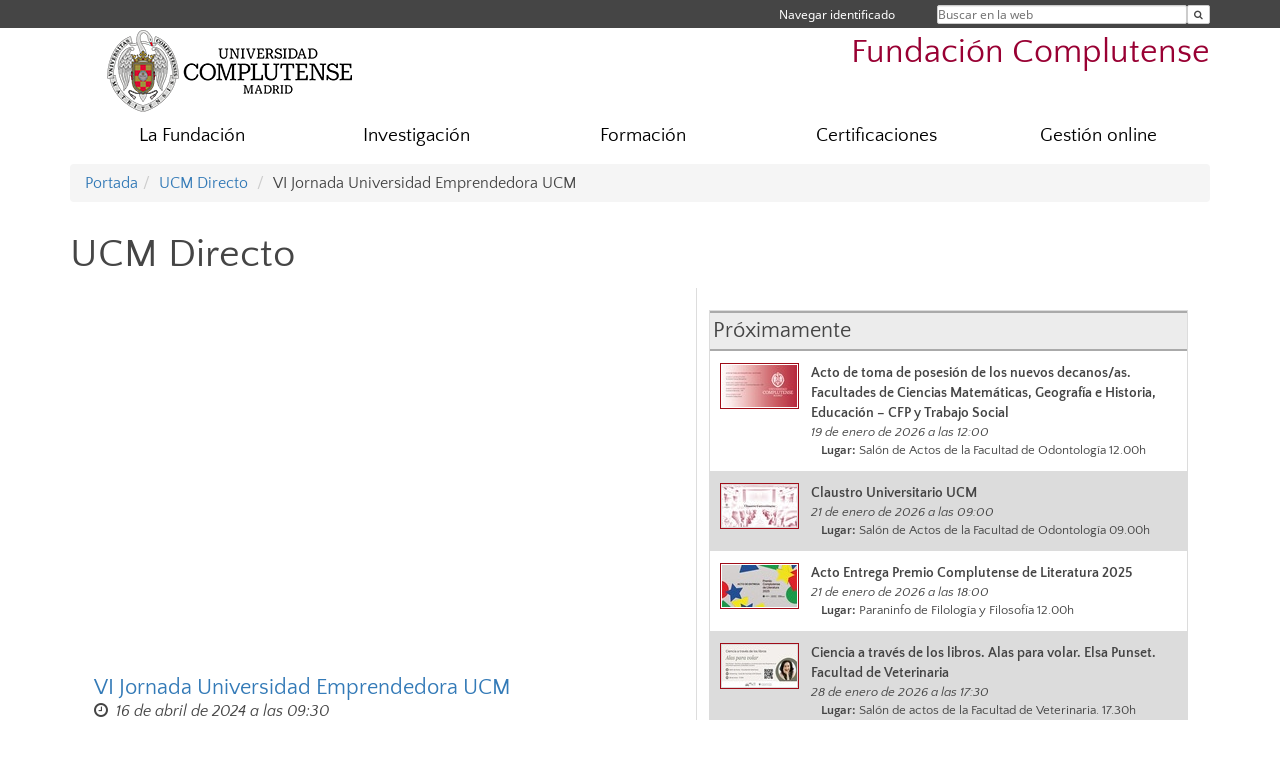

--- FILE ---
content_type: text/html; charset=UTF-8
request_url: https://www.ucm.es/fundacion/directo/1393
body_size: 7388
content:
<!DOCTYPE html>
<html lang="es">
<head>
	<meta charset="UTF-8" />
	<meta http-equiv="X-UA-Compatible" content="IE=edge">
    <meta name="viewport" content="width=device-width, initial-scale=1">
	<title>Fundación Complutense</title>
	
	<meta name="description" content="La Universidad Complutense de Madrid es una institución de larga trayectoria y amplio reconocimiento social que aspira a situarse entre las primeras universidades de Europa y a consolidarse como centro de referencia para el continente latinoamericano" />
	<meta name="keywords" content="Universidad Complutense de Madrid, Complutense, UCM, Educación, Innovación, Universidad de excelencia, Formación, Grado, Máster, Doctorado, Postgrado" />
	<link rel="apple-touch-icon" sizes = "192x192" href="/themes/ucm16/media/img/favicon-192.png" />
	<link rel="shortcut icon" href="/themes/ucm16/media/img/logoucm.ico" />
	<link rel="icon" href="/themes/ucm16/media/img/logoucm.ico" />
	<link type="text/css" media="screen" rel="stylesheet" href="/themes/ucm16/css/bootstrap.css" />
	<link type="text/css" media="all" rel="stylesheet" href="/themes/ucm16/css/font-awesome.min.css" />
	<link type="text/css" media="screen" rel="stylesheet" href="/themes/ucm16/css/ucm-theme.css" />
	<link type="text/css" media="screen" rel="stylesheet" href="/themes/ucm16/css/ucm.css" />
	<link type="text/css" media="screen" rel="stylesheet" href="/themes/ucm16/css/ucm-wg.css" />
	<link type="text/css" media="print" rel="stylesheet" href="/themes/ucm16/css/print.css" />
	<link type="text/css" media="screen" rel="stylesheet" href="/themes/ucm16/css/app_directo.css?dt=20260117115832" /></head>
<body>
	<header>
		<div id="barra">
			<div class="container">
								
				<ul class="ul-menu">
					<li>
				        <div id="buscador">
				            <form action="https://www.ucm.es/fundacion/buscador" method="get" class="posicion_buscar form-inline" id="formbuscador">
								<label for="search" class="search_label">Buscar en la web</label>
								<input type="search" id="search" name="search" placeholder="Buscar en la web" required />
								<input type="hidden" name="csrf" value="beee2c089eb29ef8f89fd36242b394db703223f9e49d1659f350254ca5d1860f">
								<button type="submit" class="botonbusca" id="btsearch" title="Buscar en la web" aria-label="Buscar en la web"><span class="fa fa-search" aria-hidden="true" title="Buscar en la web"></span></button>
							</form>
								<button class="botoncerrar" id="cerrar_buscador" aria-label="Cerrar buscador"><span class="fa fa-times" aria-hidden="true" title="Cerrar buscador"></span></button>
					    </div>
					</li>
					<li>	
						<nav class="navbar" role="navigation" id="menusuperior">
							<div class="navbar-header">
								<button type="button" class="navbar-toggle" data-toggle="collapse" data-target=".navbar-sup-collapse" id="collapse-personal">
									<span class="sr-only">Desplegar navegación</span>
									<span class="fa fa-user fa-2x"></span>
					            </button>
							</div>
							<div id="contenido-menusuperior" class="collapse navbar-collapse navbar-sup-collapse">
								<ul class="nav navbar-nav" >
									
					<li class="iniciasesion"><a href="/login_sso/" title="Navegar identificado">Navegar identificado</a></li>																		
								</ul>
							</div>
						</nav>				
					</li>
					<li>
						<ul id="lg_items">
							
										</ul>
					</li>
				</ul>
			</div>
		</div>
		
		<div class="container" id="cabecera">
			<div class="row">
				<div class="col-lg-5 col-sm-5 col-xs-12" id="logo">
					<a href="https://www.ucm.es/" title="Universidad Complutense de Madrid">
						<img src="/themes/ucm16/media/img/logo.png" alt="ucm" title="Universidad Complutense de Madrid" />
					</a>
				</div>
				<div class="col-lg-7 col-sm-7 col-xs-12" id="titulo_website">
					<h1 class="web_title" style="font-size: 2.1em;"><a href="https://www.ucm.es/fundacion/" title="Portada - Fundación Complutense">Fundación Complutense</a></h1>					
				</div>
			</div>
		</div>
			</header>
	
	<nav class="container navbar navbar-default" role="navigation" id="menu">
		<div class="navbar-header">
			<button type="button" class="navbar-toggle" data-toggle="collapse" data-target=".navbar-ex1-collapse" id="botonmenu">
				<span class="sr-only">Desplegar navegación</span>
				<span class="fa fa-bars"></span>
			</button>
		</div>
 
		<div class="collapse navbar-collapse navbar-ex1-collapse">
			
			<ul class="nav nav-justified" id="contenidomenu">
				<li class="dropdown resalte lead">
					<a title="La Fundación" href="/fundacion/la-fundacion" class="dropdown-toggle" data-toggle="dropdown">La Fundación</a>
					<ul class="dropdown-menu" role="menu">
						<li><a title="Órganos de gobierno" href="/fundacion/organos-de-gobierno">Órganos de gobierno</a></li>
						<li><a title="Funciones y actividades" href="/fundacion/funciones-y-actividades">Funciones y actividades</a></li>
						<li><a title="Transparencia" href="/fundacion/transparencia">Transparencia</a></li>
						<li><a title="Patrocinios" href="/fundacion/patrocinios">Patrocinios</a></li>
						<li><a title="Perfil del contratante" href="/fundacion/perfil-del-contratante">Perfil del contratante</a></li>
						<li><a title="Seguridad de la información" href="https://fundacioncomplutense.es/seguridad-de-la-informacion/">Seguridad de la información</a></li>
						<li><a title="Protección de datos" href="https://fundacioncomplutense.es/proteccion-de-datos/">Protección de datos</a></li>
						<li><a title="Responsabilidad Social" href="/fundacion/responsabilidad-social">Responsabilidad Social</a></li>						<li><a title="Directorio" href="/fundacion/directorio-externo">Directorio</a></li>
						<li><a title="Trabaja en la Fundación" href="/fundacion/fundacion-trabaja-con-nosotros">Trabaja en la Fundación</a></li>
						<li><a title="La Complusfera" href="/fundacion/la-complusfera">La Complusfera</a></li>
						<li><a href="/fundacion/la-fundacion" title="La Fundación" aria-label="La Fundación"><span class="fa fa-plus-circle" aria-hidden="true" title="La Fundación"><em class="mas">+</em></span></a></li>
					</ul>
				</li>
				<li class="dropdown resalte lead">
					<a title="Investigación" href="/fundacion/investigacion" class="dropdown-toggle" data-toggle="dropdown">Investigación</a>
					<ul class="dropdown-menu" role="menu">
						<li><a title="Gestión económica de la investigación" href="/fundacion/gestion-economica-de-investigacion">Gestión económica de la investigación</a></li>
						<li><a title="Noticias de nuestros investigadores" href="/fundacion/investigacion-noticias-de-nuestros-investigadores">Noticias de nuestros investigadores</a></li>
						<li><a href="/fundacion/investigacion" title="Investigación" aria-label="Investigación"><span class="fa fa-plus-circle" aria-hidden="true" title="Investigación"><em class="mas">+</em></span></a></li>
					</ul>
				</li>
				<li class="dropdown resalte lead">
					<a title="Formación" href="/fundacion/formacion" class="dropdown-toggle" data-toggle="dropdown">Formación</a>
					<ul class="dropdown-menu" role="menu">
						<li><a title="Congresos" href="https://www.ucm.es/congresosfgucm/">Congresos</a></li>
						<li><a title="Cursos de Informática" href="http://cursosinformatica.ucm.es/">Cursos de Informática</a></li>
						<li><a title="Cursos de Verano Complutense" href="https://cursosdeverano.ucm.es/">Cursos de Verano Complutense</a></li>
						<li><a title="Escuela Complutense de Verano" href="https://fundacioncomplutense.es/ecv/">Escuela Complutense de Verano</a></li>
						<li><a title="Escuela Latinoamericana" href="https://fundacioncomplutense.es/ecl/">Escuela Latinoamericana</a></li>
						<li><a title="Español para extranjeros" href="http://www.ucm.es/ccee">Español para extranjeros</a></li>
						<li><a title="Formación bonificada" href="/fundacion/formacion-bonificada">Formación bonificada</a></li>
						<li><a title="Formación continua" href="/fundacion/formacion-continua-1">Formación continua</a></li>
						<li><a title="Idiomas Complutense" href="https://ucm.es/idiomascomplutense">Idiomas Complutense</a></li>
						<li><a title="Prácticas en empresas" href="/fundacion/practicas-empresas">Prácticas en empresas</a></li>
						<li><a title="Jueves Complutense en San Lorenzo" href="https://www.ucm.es/sedesanlorenzo/">Jueves Complutense en San Lorenzo</a></li>
						<li><a title="Programa Generación Digital" href="/fundacion/formacion-programa-generacion-digital">Programa Generación Digital</a></li>
						<li><a title="Webinars" href="/fundacion/formacion-webinars">Webinars</a></li>
						<li><a href="/fundacion/formacion" title="Formación" aria-label="Formación"><span class="fa fa-plus-circle" aria-hidden="true" title="Formación"><em class="mas">+</em></span></a></li>
					</ul>
				</li>
				<li class="dropdown resalte lead">
					<a title="Certificaciones" href="/fundacion/certificaciones" class="dropdown-toggle" data-toggle="dropdown">Certificaciones</a>
					<ul class="dropdown-menu" role="menu">
						<li><a title="Complucert" href="https://fundacioncomplutense.es/complucert/">Complucert</a></li>
						<li><a title="Esquema Nacional de Seguridad" href="/fundacion/esquema-nacional-de-seguridad">Esquema Nacional de Seguridad</a></li>
						<li><a href="/fundacion/certificaciones" title="Certificaciones" aria-label="Certificaciones"><span class="fa fa-plus-circle" aria-hidden="true" title="Certificaciones"><em class="mas">+</em></span></a></li>
					</ul>
				</li>
				<li class="dropdown resalte lead">
					<a title="Gestión online" href="/fundacion/gestion-online" class="dropdown-toggle" data-toggle="dropdown">Gestión online</a>
					<ul class="dropdown-menu" role="menu">
						<li><a title="Acceso a directores" href="https://fgucm.fundanetsuite.com/ifundanet/">Acceso a directores</a></li>
						<li><a title="Matrícula Online" href="https://fgucm.fundanetsuite.com/CursosCongresos/Identificacion/IdentificacionFrw.aspx">Matrícula Online</a></li>
						<li><a title="Trámites y documentación" href="https://www.ucm.es/fundacion/documentos-y-formularios">Trámites y documentación</a></li>
						<li><a title="Tarjeta Virtual" href="http://www.ucm.es/fundacion/ugei-tarjeta-virtual">Tarjeta Virtual</a></li>
						<li><a href="/fundacion/gestion-online" title="Gestión online" aria-label="Gestión online"><span class="fa fa-plus-circle" aria-hidden="true" title="Gestión online"><em class="mas">+</em></span></a></li>
					</ul>
				</li>
			</ul>			
		</div>
	</nav>
	
	<main class="container">
		<ol class="breadcrumb">
			<li><a href="https://www.ucm.es/fundacion/">Portada</a></li><li><a href="https://www.ucm.es/fundacion/directo/" title="UCM Directo">UCM Directo</a></li>
			<li>VI Jornada Universidad Emprendedora UCM</li>
		</ol>
			<div class="contenedor_directo">
				<h1>UCM Directo</h1>
				<div class="directo_izq">
					<iframe class="youtube_ppal" src="https://www.youtube.com/embed/4tXYooVo_68" frameborder="0" allowfullscreen></iframe>
					<div class="youtube_ppal">
						<h2><a href="https://www.youtube.com/embed/4tXYooVo_68">VI Jornada Universidad Emprendedora UCM</a></h2>
						<p class="resumen"><a href="https://www.youtube.com/embed/4tXYooVo_68"></a></p>
						<div class="fechap"style=" font-size:1.0em">
							<i class="fa fa-clock-o" aria-hidden="true"></i> &nbsp;16 de abril de 2024 a las 09:30
						</div>
						<div class="pcompleta">
							<a href="https://www.youtube.com/embed/4tXYooVo_68">Pantalla completa</a>
						</div>
						<div class="spacer"></div>
						<p class="pcompleta"><a href="https://www.ucm.es/fundacion/directo/">Volver</a></p>
					</div>
				</div>
				<div class="directo_dcha">
					<div class="proximos">Próximamente</div>
						<div class="proximo">
							<img alt="Acto de toma de posesión de los nuevos decanos/as. Facultades de Ciencias Matemáticas, Geografía e Historia, Educación – CFP y Trabajo Social " src="/ext/apps/directo/documentos/01_19_2026_Acto de toma de posesión decanos.jpg" style="float:left; max-width: 20%">
							<div class="datosp2">
								<div class="titulop">Acto de toma de posesión de los nuevos decanos/as. Facultades de Ciencias Matemáticas, Geografía e Historia, Educación – CFP y Trabajo Social </div>
								<div class="fechap">19 de enero de 2026 a las 12:00</div>
								<div class="lugarp"><strong>Lugar:</strong> Salón de Actos de la Facultad de Odontología 12.00h</div>
							</div>
							<div class="spacer"></div>
						</div>
						<div class="proximo_par">
							<img alt="Claustro Universitario UCM" src="/ext/apps/directo/documentos/Claustro universitario92.jpg" style="float:left; max-width: 20%">
							<div class="datosp2">
								<div class="titulop">Claustro Universitario UCM</div>
								<div class="fechap">21 de enero de 2026 a las 09:00</div>
								<div class="lugarp"><strong>Lugar:</strong> Salón de Actos de la Facultad de Odontología 09.00h</div>
							</div>
							<div class="spacer"></div>
						</div>
						<div class="proximo">
							<img alt="Acto Entrega Premio Complutense de Literatura 2025" src="/ext/apps/directo/documentos/11_26_2025_Entrega de premios de literatura 2025.jpg" style="float:left; max-width: 20%">
							<div class="datosp2">
								<div class="titulop">Acto Entrega Premio Complutense de Literatura 2025</div>
								<div class="fechap">21 de enero de 2026 a las 18:00</div>
								<div class="lugarp"><strong>Lugar:</strong> Paraninfo de Filología y Filosofía  12.00h</div>
							</div>
							<div class="spacer"></div>
						</div>
						<div class="proximo_par">
							<img alt="Ciencia a través de los libros. Alas para volar. Elsa Punset. Facultad de Veterinaria " src="/ext/apps/directo/documentos/Pantallas (1).jpg" style="float:left; max-width: 20%">
							<div class="datosp2">
								<div class="titulop">Ciencia a través de los libros. Alas para volar. Elsa Punset. Facultad de Veterinaria </div>
								<div class="fechap">28 de enero de 2026 a las 17:30</div>
								<div class="lugarp"><strong>Lugar:</strong> Salón de actos de la Facultad de Veterinaria. 17.30h</div>
							</div>
							<div class="spacer"></div>
						</div>
						<div class="proximo">
							<img alt="Solemne acto académico con motivo de la festividad de Santo Tomás de Aquino" src="/ext/apps/directo/documentos/01_30_2026_Acto santo tomas de aquino19.jpg" style="float:left; max-width: 20%">
							<div class="datosp2">
								<div class="titulop">Solemne acto académico con motivo de la festividad de Santo Tomás de Aquino</div>
								<div class="fechap">30 de enero de 2026 a las 10:00</div>
								<div class="lugarp"><strong>Lugar:</strong> Paraninfo de San Bernardo de la UCM. 10.00h</div>
							</div>
							<div class="spacer"></div>
						</div>
						<div class="proximo_par">
							<img alt="Solemne acto académico con motivo de la festividad de Santo Tomás de Aquino" src="/ext/apps/directo/documentos/01_30_2026_Acto santo tomas de aquino.jpg" style="float:left; max-width: 20%">
							<div class="datosp2">
								<div class="titulop">Solemne acto académico con motivo de la festividad de Santo Tomás de Aquino</div>
								<div class="fechap">30 de enero de 2026 a las 12:30</div>
								<div class="lugarp"><strong>Lugar:</strong> Paraninfo de San Bernardo de la UCM 12.30h</div>
							</div>
							<div class="spacer"></div>
						</div>
						<div class="proximos"><div style="float:left">Últimas retransmisiones</div><div style="float:right"><a href="https://www.ucm.es/rss/rss.php?ucmd=1" style="font-size:0.8em;  margin-right:1.0em;">Podcast - RSS</a></div><div style="clear:both"></div></div>
						<div class="proximo">
							<a href="https://www.ucm.es/fundacion/directo/1667">
								<img alt="Acto de toma de posesión del defensor universitario" src="/ext/apps/directo/documentos/01_12_2026_Toma de posesion defensor universitario.jpg" style="float:left; max-width: 20%">
							</a>
							<div class="datosp">
								<div class="titulop">Acto de toma de posesión del defensor universitario</div>
								<div class="fechap">12 de enero de 2026. 13:00horas</div>
							</div>
							<a href="https://www.ucm.es/fundacion/directo/1667">
								<div class="pcompleta">
									<i class="fa fa-film" aria-hidden="true"></i> Ver vídeo
								</div>
							</a>
							<div class="spacer"></div>
						</div>
						<div class="proximo_par">
							<a href="https://www.ucm.es/fundacion/directo/1670">
								<img alt="Palabras del Rector de la Universidad Complutense de Madrid. Fiestas Navideñas 2025" src="/ext/apps/directo/documentos/DSC01938 copia (2).jpg" style="float:left; max-width: 20%">
							</a>
							<div class="datosp">
								<div class="titulop">Palabras del Rector de la Universidad Complutense de Madrid. Fiestas Navideñas 2025</div>
								<div class="fechap">18 de diciembre de 2025. 12:00horas</div>
							</div>
							<a href="https://www.ucm.es/fundacion/directo/1670">
								<div class="pcompleta">
									<i class="fa fa-film" aria-hidden="true"></i> Ver vídeo
								</div>
							</a>
							<div class="spacer"></div>
						</div>
						<div class="proximo">
							<a href="https://www.ucm.es/fundacion/directo/1665">
								<img alt="Divulgación con aroma de turrón 2025.Monólogo de Ciencia Complutense." src="/ext/apps/directo/documentos/12_17_2025_divulgacion con aroma de turron.jpg" style="float:left; max-width: 20%">
							</a>
							<div class="datosp">
								<div class="titulop">Divulgación con aroma de turrón 2025.Monólogo de Ciencia Complutense.</div>
								<div class="fechap">17 de diciembre de 2025. 11:30horas</div>
								<div class="enlacep"><a href="https://www.ucm.es/otri/divulgacion-con-aroma-de-turron-2025-ucm">Más información...</a></div>
							</div>
							<a href="https://www.ucm.es/fundacion/directo/1665">
								<div class="pcompleta">
									<i class="fa fa-film" aria-hidden="true"></i> Ver vídeo
								</div>
							</a>
							<div class="spacer"></div>
						</div>
						<div class="proximo_par">
							<a href="https://www.ucm.es/fundacion/directo/1664">
								<img alt="Innovación y retos en caracterización, remediación de suelos y aguas subterráneas. CARESOIL." src="/ext/apps/directo/documentos/12_16_2025 Caresoil Farmacia WS 2025 CARTEL STREAMING (Personalizado).jpg" style="float:left; max-width: 20%">
							</a>
							<div class="datosp">
								<div class="titulop">Innovación y retos en caracterización, remediación de suelos y aguas subterráneas. CARESOIL.</div>
								<div class="fechap">16 de diciembre de 2025. 09:00horas</div>
							</div>
							<a href="https://www.ucm.es/fundacion/directo/1664">
								<div class="pcompleta">
									<i class="fa fa-film" aria-hidden="true"></i> Ver vídeo
								</div>
							</a>
							<div class="spacer"></div>
						</div>
						<div class="proximo">
							<a href="https://www.ucm.es/fundacion/directo/1663">
								<img alt="Hablemos de Física. Nanofótonica: Cumpliendo el viejo sueño de dominar la luz." src="/ext/apps/directo/documentos/Charla Francisco (horizontal) (1).jpg" style="float:left; max-width: 20%">
							</a>
							<div class="datosp">
								<div class="titulop">Hablemos de Física. Nanofótonica: Cumpliendo el viejo sueño de dominar la luz.</div>
								<div class="fechap">05 de diciembre de 2025. 12:00horas</div>
							</div>
							<a href="https://www.ucm.es/fundacion/directo/1663">
								<div class="pcompleta">
									<i class="fa fa-film" aria-hidden="true"></i> Ver vídeo
								</div>
							</a>
							<div class="spacer"></div>
						</div>
				</div>
				<div class="pcompleta" style="margin: 2em"><a href="https://www.ucm.es/fundacion/directo/todo">Todos los vídeos</a></div>
				<div class="spacer"></div>
			</div>	</main>	
	
	<nav class="container text-center">
		<ul class="redes">
			<li><a id="link_yb" href="https://www.youtube.com/channel/UCa_LB0vukk24Z1bUYyIG9kQ" class="redsocial" target="_blank"><img alt="youtube" src="/themes/ucm16/media/img/youtube.png" /></a></li>
			<li><a id="link_fb" href="https://www.facebook.com/fundacioncomplutense/" class="redsocial" target="_blank"><img alt="facebook" src="/themes/ucm16/media/img/facebook.png" /></a></li>
			<li><a id="link_tw" href="https://twitter.com/fundacionucm" class="redsocial" target="_blank"><img alt="twitter" src="/themes/ucm16/media/img/twitter.png" /></a></li>
			<li><a id="link_lnk" href="https://es.linkedin.com/company/fundacion-complutense" class="redsocial" target="_blank"><img alt="linkedin" src="/themes/ucm16/media/img/linkedin.png" /></a></li>
			<li><a id="link_in" href="https://www.instagram.com/fundacionucm/" class="redsocial" target="_blank"><img alt="instagram" src="/themes/ucm16/media/img/instagram.png" /></a></li>
			<li><a id="link_tiktok" href="https://www.tiktok.com/@fundacion_complutense" class="redsocial" target="_blank"><img alt="TikTok" src="/themes/ucm16/media/img/tiktok.png" /></a></li>
		</ul>
	</nav>	
	<footer id="pie">
		<div class="container">
			<div class="row">
				<div class="col-sm-4 col-xs-12">
					<nav id="pie_1">
						<ul>
						<li id="2776"><a href="https://www.ucm.es/fundacion/intranet" title="Acceso Intranet">Acceso Intranet</a></li>
						</ul>
					</nav>
				</div>
				<div class="col-sm-4 col-xs-12">
					<nav id="pie_2">
						<ul>
						<li id="2777"><a href="https://www.ucm.es/fundacion/perfil-del-contratante" title="Perfil del Contratante">Perfil del Contratante</a></li>
						</ul>
					</nav>
				</div>
				<div class="col-sm-4 col-xs-12">
					<nav id="pie_3">
						<ul>
						<li id="3107"><a href="https://www.ucm.es/fundacion//sugerencias-y-quejas" title="Quejas y  sugerencias">Quejas y  sugerencias</a></li>
						</ul>
					</nav>
				</div>
			</div>
			<div class="row">
				<div class="col-sm-4 col-xs-12 cei">
					<a href="https://www.ucm.es/hrs4r" target="_blank" title="UCM - HR Excellence in Research"><img src="/themes/ucm16/media/img/hr.jpg" alt="HR Excellence in Research" /></a>
				</div>
				<div class="col-sm-4 col-xs-12 cei">
					<a href="http://www.campusmoncloa.es/" target="_blank" title="CAMPUS DE EXCELENCIA INTERNACIONAL"><img src="/themes/ucm16/media/img/cei.jpg" alt="CAMPUS DE EXCELENCIA INTERNACIONAL" /></a>
				</div>
				<div class="col-sm-4 col-xs-12 cei">
					<a href="https://una-europa.ucm.es/" target="_blank" title="UNA - University Alliance Europe"><img src="/themes/ucm16/media/img/una.jpg" alt="UNA - University Alliance Europe" /></a>
				</div>
			</div>
		</div>
		<div class="container">
			<div class="row" id="pie_contacto">
				<div class="col-sm-3 col-xs-12">&copy; Universidad Complutense Madrid</div>
				<div class="col-sm-3 col-xs-12"><a href="/fundacion/contacto" title="Localización y contacto">Localización y contacto</a></div>
				<div class="col-sm-2 col-xs-12"><a href="/fundacion/aviso-legal" title="Aviso Legal">Aviso Legal</a></div>
				<div class="col-sm-3 col-xs-12"><a href="https://www.ucm.es/dpd" title="Protección de datos">Protección de datos</a></div>
				<div class="col-sm-1 col-xs-12"><a href="https://www.ucm.es/rss/rss.php?weid=32" title="RSS">RSS</a></div>
			</div>
		</div>		
	</footer>
			
	<script type="text/javascript" src="/themes/ucm16/js/jquery.min.js"></script>
	<script type="text/javascript" src="/themes/ucm16/js/bootstrap.js"></script>
	<script type="text/javascript" src="/themes/ucm16/js/ucm.js"></script>
			<!-- Google tag (gtag.js) -->
            <script type="didomi/javascript" data-vendor="c:universida-Qi3ayHq8" async src='https://www.googletagmanager.com/gtag/js?id=G-6XY0QFTRLR'></script>
            <script type="didomi/javascript" data-vendor="c:universida-Qi3ayHq8">
                window.dataLayer = window.dataLayer || [];
                function gtag(){dataLayer.push(arguments);}
                gtag('js', new Date());
                gtag('config', 'G-6XY0QFTRLR');
                gtag('config', 'G-65GWBF2XN6');
			</script>
			<script type="didomi/javascript" data-vendor="c:universida-Qi3ayHq8">
        	    (function(i,s,o,g,r,a,m){i['GoogleAnalyticsObject']=r;i[r]=i[r]||function(){
        	    (i[r].q=i[r].q||[]).push(arguments)},i[r].l=1*new Date();a=s.createElement(o),
        	    m=s.getElementsByTagName(o)[0];a.async=1;a.src=g;m.parentNode.insertBefore(a,m)
        	    })(window,document,'script','//www.google-analytics.com/analytics.js','ga');
        	    ga('create', 'UA-102892604-1', 'ucm.es', '32');
        	    ga('32.send', 'pageview');
        	    setTimeout("ga('32.send','event','NoBounce','page visit over 5 seconds')",5000);
            </script>
	
<!-- Global site tag (gtag.js) - Google Ads: 823497193 -->
<script async src='https://www.googletagmanager.com/gtag/js?id=AW-823497193'></script>
<script>
  window.dataLayer = window.dataLayer || [];
  function gtag(){dataLayer.push(arguments);}
  gtag('js', new Date());
  gtag('config', 'AW-823497193');
</script></body>
</html>
